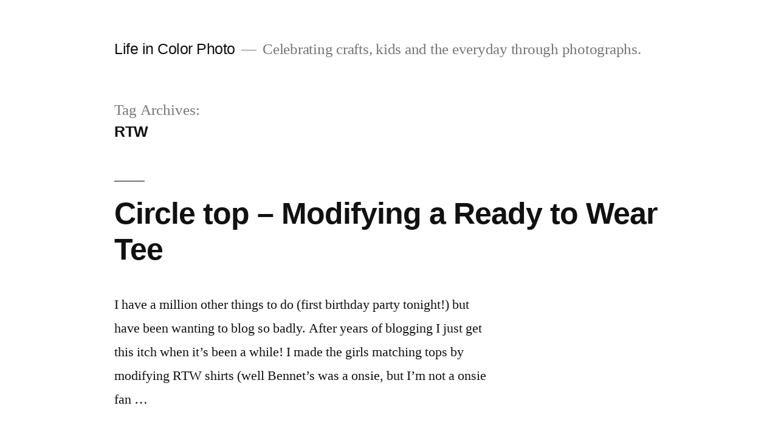

--- FILE ---
content_type: text/html; charset=UTF-8
request_url: https://www.lifeincolorphoto.com/tag/rtw
body_size: 7880
content:
<!doctype html>
<html lang="en-US">
<head>
	<meta charset="UTF-8" />
	<meta name="viewport" content="width=device-width, initial-scale=1.0" />
	<link rel="profile" href="https://gmpg.org/xfn/11" />
	<title>RTW &#8211; Life in Color Photo</title>
<meta name='robots' content='max-image-preview:large' />
<style id='wp-img-auto-sizes-contain-inline-css'>
img:is([sizes=auto i],[sizes^="auto," i]){contain-intrinsic-size:3000px 1500px}
/*# sourceURL=wp-img-auto-sizes-contain-inline-css */
</style>
<style id='wp-block-library-inline-css'>
:root{--wp-block-synced-color:#7a00df;--wp-block-synced-color--rgb:122,0,223;--wp-bound-block-color:var(--wp-block-synced-color);--wp-editor-canvas-background:#ddd;--wp-admin-theme-color:#007cba;--wp-admin-theme-color--rgb:0,124,186;--wp-admin-theme-color-darker-10:#006ba1;--wp-admin-theme-color-darker-10--rgb:0,107,160.5;--wp-admin-theme-color-darker-20:#005a87;--wp-admin-theme-color-darker-20--rgb:0,90,135;--wp-admin-border-width-focus:2px}@media (min-resolution:192dpi){:root{--wp-admin-border-width-focus:1.5px}}.wp-element-button{cursor:pointer}:root .has-very-light-gray-background-color{background-color:#eee}:root .has-very-dark-gray-background-color{background-color:#313131}:root .has-very-light-gray-color{color:#eee}:root .has-very-dark-gray-color{color:#313131}:root .has-vivid-green-cyan-to-vivid-cyan-blue-gradient-background{background:linear-gradient(135deg,#00d084,#0693e3)}:root .has-purple-crush-gradient-background{background:linear-gradient(135deg,#34e2e4,#4721fb 50%,#ab1dfe)}:root .has-hazy-dawn-gradient-background{background:linear-gradient(135deg,#faaca8,#dad0ec)}:root .has-subdued-olive-gradient-background{background:linear-gradient(135deg,#fafae1,#67a671)}:root .has-atomic-cream-gradient-background{background:linear-gradient(135deg,#fdd79a,#004a59)}:root .has-nightshade-gradient-background{background:linear-gradient(135deg,#330968,#31cdcf)}:root .has-midnight-gradient-background{background:linear-gradient(135deg,#020381,#2874fc)}:root{--wp--preset--font-size--normal:16px;--wp--preset--font-size--huge:42px}.has-regular-font-size{font-size:1em}.has-larger-font-size{font-size:2.625em}.has-normal-font-size{font-size:var(--wp--preset--font-size--normal)}.has-huge-font-size{font-size:var(--wp--preset--font-size--huge)}.has-text-align-center{text-align:center}.has-text-align-left{text-align:left}.has-text-align-right{text-align:right}.has-fit-text{white-space:nowrap!important}#end-resizable-editor-section{display:none}.aligncenter{clear:both}.items-justified-left{justify-content:flex-start}.items-justified-center{justify-content:center}.items-justified-right{justify-content:flex-end}.items-justified-space-between{justify-content:space-between}.screen-reader-text{border:0;clip-path:inset(50%);height:1px;margin:-1px;overflow:hidden;padding:0;position:absolute;width:1px;word-wrap:normal!important}.screen-reader-text:focus{background-color:#ddd;clip-path:none;color:#444;display:block;font-size:1em;height:auto;left:5px;line-height:normal;padding:15px 23px 14px;text-decoration:none;top:5px;width:auto;z-index:100000}html :where(.has-border-color){border-style:solid}html :where([style*=border-top-color]){border-top-style:solid}html :where([style*=border-right-color]){border-right-style:solid}html :where([style*=border-bottom-color]){border-bottom-style:solid}html :where([style*=border-left-color]){border-left-style:solid}html :where([style*=border-width]){border-style:solid}html :where([style*=border-top-width]){border-top-style:solid}html :where([style*=border-right-width]){border-right-style:solid}html :where([style*=border-bottom-width]){border-bottom-style:solid}html :where([style*=border-left-width]){border-left-style:solid}html :where(img[class*=wp-image-]){height:auto;max-width:100%}:where(figure){margin:0 0 1em}html :where(.is-position-sticky){--wp-admin--admin-bar--position-offset:var(--wp-admin--admin-bar--height,0px)}@media screen and (max-width:600px){html :where(.is-position-sticky){--wp-admin--admin-bar--position-offset:0px}}

/*# sourceURL=wp-block-library-inline-css */
</style><style id='global-styles-inline-css'>
:root{--wp--preset--aspect-ratio--square: 1;--wp--preset--aspect-ratio--4-3: 4/3;--wp--preset--aspect-ratio--3-4: 3/4;--wp--preset--aspect-ratio--3-2: 3/2;--wp--preset--aspect-ratio--2-3: 2/3;--wp--preset--aspect-ratio--16-9: 16/9;--wp--preset--aspect-ratio--9-16: 9/16;--wp--preset--color--black: #000000;--wp--preset--color--cyan-bluish-gray: #abb8c3;--wp--preset--color--white: #FFF;--wp--preset--color--pale-pink: #f78da7;--wp--preset--color--vivid-red: #cf2e2e;--wp--preset--color--luminous-vivid-orange: #ff6900;--wp--preset--color--luminous-vivid-amber: #fcb900;--wp--preset--color--light-green-cyan: #7bdcb5;--wp--preset--color--vivid-green-cyan: #00d084;--wp--preset--color--pale-cyan-blue: #8ed1fc;--wp--preset--color--vivid-cyan-blue: #0693e3;--wp--preset--color--vivid-purple: #9b51e0;--wp--preset--color--primary: #0073a8;--wp--preset--color--secondary: #005075;--wp--preset--color--dark-gray: #111;--wp--preset--color--light-gray: #767676;--wp--preset--gradient--vivid-cyan-blue-to-vivid-purple: linear-gradient(135deg,rgb(6,147,227) 0%,rgb(155,81,224) 100%);--wp--preset--gradient--light-green-cyan-to-vivid-green-cyan: linear-gradient(135deg,rgb(122,220,180) 0%,rgb(0,208,130) 100%);--wp--preset--gradient--luminous-vivid-amber-to-luminous-vivid-orange: linear-gradient(135deg,rgb(252,185,0) 0%,rgb(255,105,0) 100%);--wp--preset--gradient--luminous-vivid-orange-to-vivid-red: linear-gradient(135deg,rgb(255,105,0) 0%,rgb(207,46,46) 100%);--wp--preset--gradient--very-light-gray-to-cyan-bluish-gray: linear-gradient(135deg,rgb(238,238,238) 0%,rgb(169,184,195) 100%);--wp--preset--gradient--cool-to-warm-spectrum: linear-gradient(135deg,rgb(74,234,220) 0%,rgb(151,120,209) 20%,rgb(207,42,186) 40%,rgb(238,44,130) 60%,rgb(251,105,98) 80%,rgb(254,248,76) 100%);--wp--preset--gradient--blush-light-purple: linear-gradient(135deg,rgb(255,206,236) 0%,rgb(152,150,240) 100%);--wp--preset--gradient--blush-bordeaux: linear-gradient(135deg,rgb(254,205,165) 0%,rgb(254,45,45) 50%,rgb(107,0,62) 100%);--wp--preset--gradient--luminous-dusk: linear-gradient(135deg,rgb(255,203,112) 0%,rgb(199,81,192) 50%,rgb(65,88,208) 100%);--wp--preset--gradient--pale-ocean: linear-gradient(135deg,rgb(255,245,203) 0%,rgb(182,227,212) 50%,rgb(51,167,181) 100%);--wp--preset--gradient--electric-grass: linear-gradient(135deg,rgb(202,248,128) 0%,rgb(113,206,126) 100%);--wp--preset--gradient--midnight: linear-gradient(135deg,rgb(2,3,129) 0%,rgb(40,116,252) 100%);--wp--preset--font-size--small: 19.5px;--wp--preset--font-size--medium: 20px;--wp--preset--font-size--large: 36.5px;--wp--preset--font-size--x-large: 42px;--wp--preset--font-size--normal: 22px;--wp--preset--font-size--huge: 49.5px;--wp--preset--spacing--20: 0.44rem;--wp--preset--spacing--30: 0.67rem;--wp--preset--spacing--40: 1rem;--wp--preset--spacing--50: 1.5rem;--wp--preset--spacing--60: 2.25rem;--wp--preset--spacing--70: 3.38rem;--wp--preset--spacing--80: 5.06rem;--wp--preset--shadow--natural: 6px 6px 9px rgba(0, 0, 0, 0.2);--wp--preset--shadow--deep: 12px 12px 50px rgba(0, 0, 0, 0.4);--wp--preset--shadow--sharp: 6px 6px 0px rgba(0, 0, 0, 0.2);--wp--preset--shadow--outlined: 6px 6px 0px -3px rgb(255, 255, 255), 6px 6px rgb(0, 0, 0);--wp--preset--shadow--crisp: 6px 6px 0px rgb(0, 0, 0);}:where(.is-layout-flex){gap: 0.5em;}:where(.is-layout-grid){gap: 0.5em;}body .is-layout-flex{display: flex;}.is-layout-flex{flex-wrap: wrap;align-items: center;}.is-layout-flex > :is(*, div){margin: 0;}body .is-layout-grid{display: grid;}.is-layout-grid > :is(*, div){margin: 0;}:where(.wp-block-columns.is-layout-flex){gap: 2em;}:where(.wp-block-columns.is-layout-grid){gap: 2em;}:where(.wp-block-post-template.is-layout-flex){gap: 1.25em;}:where(.wp-block-post-template.is-layout-grid){gap: 1.25em;}.has-black-color{color: var(--wp--preset--color--black) !important;}.has-cyan-bluish-gray-color{color: var(--wp--preset--color--cyan-bluish-gray) !important;}.has-white-color{color: var(--wp--preset--color--white) !important;}.has-pale-pink-color{color: var(--wp--preset--color--pale-pink) !important;}.has-vivid-red-color{color: var(--wp--preset--color--vivid-red) !important;}.has-luminous-vivid-orange-color{color: var(--wp--preset--color--luminous-vivid-orange) !important;}.has-luminous-vivid-amber-color{color: var(--wp--preset--color--luminous-vivid-amber) !important;}.has-light-green-cyan-color{color: var(--wp--preset--color--light-green-cyan) !important;}.has-vivid-green-cyan-color{color: var(--wp--preset--color--vivid-green-cyan) !important;}.has-pale-cyan-blue-color{color: var(--wp--preset--color--pale-cyan-blue) !important;}.has-vivid-cyan-blue-color{color: var(--wp--preset--color--vivid-cyan-blue) !important;}.has-vivid-purple-color{color: var(--wp--preset--color--vivid-purple) !important;}.has-black-background-color{background-color: var(--wp--preset--color--black) !important;}.has-cyan-bluish-gray-background-color{background-color: var(--wp--preset--color--cyan-bluish-gray) !important;}.has-white-background-color{background-color: var(--wp--preset--color--white) !important;}.has-pale-pink-background-color{background-color: var(--wp--preset--color--pale-pink) !important;}.has-vivid-red-background-color{background-color: var(--wp--preset--color--vivid-red) !important;}.has-luminous-vivid-orange-background-color{background-color: var(--wp--preset--color--luminous-vivid-orange) !important;}.has-luminous-vivid-amber-background-color{background-color: var(--wp--preset--color--luminous-vivid-amber) !important;}.has-light-green-cyan-background-color{background-color: var(--wp--preset--color--light-green-cyan) !important;}.has-vivid-green-cyan-background-color{background-color: var(--wp--preset--color--vivid-green-cyan) !important;}.has-pale-cyan-blue-background-color{background-color: var(--wp--preset--color--pale-cyan-blue) !important;}.has-vivid-cyan-blue-background-color{background-color: var(--wp--preset--color--vivid-cyan-blue) !important;}.has-vivid-purple-background-color{background-color: var(--wp--preset--color--vivid-purple) !important;}.has-black-border-color{border-color: var(--wp--preset--color--black) !important;}.has-cyan-bluish-gray-border-color{border-color: var(--wp--preset--color--cyan-bluish-gray) !important;}.has-white-border-color{border-color: var(--wp--preset--color--white) !important;}.has-pale-pink-border-color{border-color: var(--wp--preset--color--pale-pink) !important;}.has-vivid-red-border-color{border-color: var(--wp--preset--color--vivid-red) !important;}.has-luminous-vivid-orange-border-color{border-color: var(--wp--preset--color--luminous-vivid-orange) !important;}.has-luminous-vivid-amber-border-color{border-color: var(--wp--preset--color--luminous-vivid-amber) !important;}.has-light-green-cyan-border-color{border-color: var(--wp--preset--color--light-green-cyan) !important;}.has-vivid-green-cyan-border-color{border-color: var(--wp--preset--color--vivid-green-cyan) !important;}.has-pale-cyan-blue-border-color{border-color: var(--wp--preset--color--pale-cyan-blue) !important;}.has-vivid-cyan-blue-border-color{border-color: var(--wp--preset--color--vivid-cyan-blue) !important;}.has-vivid-purple-border-color{border-color: var(--wp--preset--color--vivid-purple) !important;}.has-vivid-cyan-blue-to-vivid-purple-gradient-background{background: var(--wp--preset--gradient--vivid-cyan-blue-to-vivid-purple) !important;}.has-light-green-cyan-to-vivid-green-cyan-gradient-background{background: var(--wp--preset--gradient--light-green-cyan-to-vivid-green-cyan) !important;}.has-luminous-vivid-amber-to-luminous-vivid-orange-gradient-background{background: var(--wp--preset--gradient--luminous-vivid-amber-to-luminous-vivid-orange) !important;}.has-luminous-vivid-orange-to-vivid-red-gradient-background{background: var(--wp--preset--gradient--luminous-vivid-orange-to-vivid-red) !important;}.has-very-light-gray-to-cyan-bluish-gray-gradient-background{background: var(--wp--preset--gradient--very-light-gray-to-cyan-bluish-gray) !important;}.has-cool-to-warm-spectrum-gradient-background{background: var(--wp--preset--gradient--cool-to-warm-spectrum) !important;}.has-blush-light-purple-gradient-background{background: var(--wp--preset--gradient--blush-light-purple) !important;}.has-blush-bordeaux-gradient-background{background: var(--wp--preset--gradient--blush-bordeaux) !important;}.has-luminous-dusk-gradient-background{background: var(--wp--preset--gradient--luminous-dusk) !important;}.has-pale-ocean-gradient-background{background: var(--wp--preset--gradient--pale-ocean) !important;}.has-electric-grass-gradient-background{background: var(--wp--preset--gradient--electric-grass) !important;}.has-midnight-gradient-background{background: var(--wp--preset--gradient--midnight) !important;}.has-small-font-size{font-size: var(--wp--preset--font-size--small) !important;}.has-medium-font-size{font-size: var(--wp--preset--font-size--medium) !important;}.has-large-font-size{font-size: var(--wp--preset--font-size--large) !important;}.has-x-large-font-size{font-size: var(--wp--preset--font-size--x-large) !important;}
/*# sourceURL=global-styles-inline-css */
</style>

<style id='classic-theme-styles-inline-css'>
/*! This file is auto-generated */
.wp-block-button__link{color:#fff;background-color:#32373c;border-radius:9999px;box-shadow:none;text-decoration:none;padding:calc(.667em + 2px) calc(1.333em + 2px);font-size:1.125em}.wp-block-file__button{background:#32373c;color:#fff;text-decoration:none}
/*# sourceURL=/wp-includes/css/classic-themes.min.css */
</style>
<link rel='stylesheet' id='twentynineteen-style-css' href='https://www.lifeincolorphoto.com/wp-content/themes/twentynineteen/style.css?ver=3.1' media='all' />
<link rel='stylesheet' id='twentynineteen-print-style-css' href='https://www.lifeincolorphoto.com/wp-content/themes/twentynineteen/print.css?ver=3.1' media='print' />
<link rel="https://api.w.org/" href="https://www.lifeincolorphoto.com/wp-json/" /><link rel="alternate" title="JSON" type="application/json" href="https://www.lifeincolorphoto.com/wp-json/wp/v2/tags/1266" /><meta name="generator" content="WordPress 6.9" />
<style>.recentcomments a{display:inline !important;padding:0 !important;margin:0 !important;}</style></head>

<body class="archive tag tag-rtw tag-1266 wp-embed-responsive wp-theme-twentynineteen hfeed image-filters-enabled">
<div id="page" class="site">
	<a class="skip-link screen-reader-text" href="#content">
		Skip to content	</a>

		<header id="masthead" class="site-header">

			<div class="site-branding-container">
				<div class="site-branding">

									<p class="site-title"><a href="https://www.lifeincolorphoto.com/" rel="home" >Life in Color Photo</a></p>
			
				<p class="site-description">
				Celebrating crafts, kids and the everyday through photographs.			</p>
			</div><!-- .site-branding -->
			</div><!-- .site-branding-container -->

					</header><!-- #masthead -->

	<div id="content" class="site-content">

	<div id="primary" class="content-area">
		<main id="main" class="site-main">

		
			<header class="page-header">
				<h1 class="page-title">Tag Archives: <span class="page-description">RTW</span></h1>			</header><!-- .page-header -->

			
<article id="post-5117" class="post-5117 post type-post status-publish format-standard hentry category-kids-clothes category-sewing tag-embellishing tag-fabric-scraps tag-ready-to-wear tag-rtw tag-scraps entry">
	<header class="entry-header">
		<h2 class="entry-title"><a href="https://www.lifeincolorphoto.com/2013/07/circle-top-modifying-a-ready-to-wear-tee.html" rel="bookmark">Circle top &#8211; Modifying a Ready to Wear Tee</a></h2>	</header><!-- .entry-header -->

	
	<div class="entry-content">
		<p>I have a million other things to do (first birthday party tonight!) but have been wanting to blog so badly. After years of blogging I just get this itch when it&#8217;s been a while! I made the girls matching tops by modifying RTW shirts (well Bennet&#8217;s was a onsie, but I&#8217;m not a onsie fan &hellip; </p>
<p class="link-more"><a href="https://www.lifeincolorphoto.com/2013/07/circle-top-modifying-a-ready-to-wear-tee.html" class="more-link">Continue reading<span class="screen-reader-text"> &#8220;Circle top &#8211; Modifying a Ready to Wear Tee&#8221;</span></a></p>
	</div><!-- .entry-content -->

	<footer class="entry-footer">
		<span class="byline"><svg class="svg-icon" width="16" height="16" aria-hidden="true" role="img" focusable="false" viewBox="0 0 24 24" version="1.1" xmlns="http://www.w3.org/2000/svg" xmlns:xlink="http://www.w3.org/1999/xlink"><path d="M12 12c2.21 0 4-1.79 4-4s-1.79-4-4-4-4 1.79-4 4 1.79 4 4 4zm0 2c-2.67 0-8 1.34-8 4v2h16v-2c0-2.66-5.33-4-8-4z"></path><path d="M0 0h24v24H0z" fill="none"></path></svg><span class="screen-reader-text">Posted by</span><span class="author vcard"><a class="url fn n" href="https://www.lifeincolorphoto.com/author/amber">Amber</a></span></span><span class="posted-on"><svg class="svg-icon" width="16" height="16" aria-hidden="true" role="img" focusable="false" xmlns="http://www.w3.org/2000/svg" viewBox="0 0 24 24"><defs><path id="a" d="M0 0h24v24H0V0z"></path></defs><clipPath id="b"><use xlink:href="#a" overflow="visible"></use></clipPath><path clip-path="url(#b)" d="M12 2C6.5 2 2 6.5 2 12s4.5 10 10 10 10-4.5 10-10S17.5 2 12 2zm4.2 14.2L11 13V7h1.5v5.2l4.5 2.7-.8 1.3z"></path></svg><a href="https://www.lifeincolorphoto.com/2013/07/circle-top-modifying-a-ready-to-wear-tee.html" rel="bookmark"><time class="entry-date published updated" datetime="2013-07-22T11:45:58-07:00">July 22, 2013</time></a></span><span class="cat-links"><svg class="svg-icon" width="16" height="16" aria-hidden="true" role="img" focusable="false" xmlns="http://www.w3.org/2000/svg" viewBox="0 0 24 24"><path d="M10 4H4c-1.1 0-1.99.9-1.99 2L2 18c0 1.1.9 2 2 2h16c1.1 0 2-.9 2-2V8c0-1.1-.9-2-2-2h-8l-2-2z"></path><path d="M0 0h24v24H0z" fill="none"></path></svg><span class="screen-reader-text">Posted in</span><a href="https://www.lifeincolorphoto.com/sewing/kids-clothes" rel="category tag">kids clothes</a>, <a href="https://www.lifeincolorphoto.com/sewing" rel="category tag">Sewing</a></span><span class="tags-links"><svg class="svg-icon" width="16" height="16" aria-hidden="true" role="img" focusable="false" xmlns="http://www.w3.org/2000/svg" viewBox="0 0 24 24"><path d="M21.41 11.58l-9-9C12.05 2.22 11.55 2 11 2H4c-1.1 0-2 .9-2 2v7c0 .55.22 1.05.59 1.42l9 9c.36.36.86.58 1.41.58.55 0 1.05-.22 1.41-.59l7-7c.37-.36.59-.86.59-1.41 0-.55-.23-1.06-.59-1.42zM5.5 7C4.67 7 4 6.33 4 5.5S4.67 4 5.5 4 7 4.67 7 5.5 6.33 7 5.5 7z"></path><path d="M0 0h24v24H0z" fill="none"></path></svg><span class="screen-reader-text">Tags: </span><a href="https://www.lifeincolorphoto.com/tag/embellishing" rel="tag">embellishing</a>, <a href="https://www.lifeincolorphoto.com/tag/fabric-scraps" rel="tag">fabric scraps</a>, <a href="https://www.lifeincolorphoto.com/tag/ready-to-wear" rel="tag">Ready to Wear</a>, <a href="https://www.lifeincolorphoto.com/tag/rtw" rel="tag">RTW</a>, <a href="https://www.lifeincolorphoto.com/tag/scraps" rel="tag">scraps</a></span><span class="comments-link"><svg class="svg-icon" width="16" height="16" aria-hidden="true" role="img" focusable="false" viewBox="0 0 24 24" version="1.1" xmlns="http://www.w3.org/2000/svg" xmlns:xlink="http://www.w3.org/1999/xlink"><path d="M21.99 4c0-1.1-.89-2-1.99-2H4c-1.1 0-2 .9-2 2v12c0 1.1.9 2 2 2h14l4 4-.01-18z"></path><path d="M0 0h24v24H0z" fill="none"></path></svg><a href="https://www.lifeincolorphoto.com/2013/07/circle-top-modifying-a-ready-to-wear-tee.html#comments">5 Comments<span class="screen-reader-text"> on Circle top &#8211; Modifying a Ready to Wear Tee</span></a></span>	</footer><!-- .entry-footer -->
</article><!-- #post-5117 -->
		</main><!-- #main -->
	</div><!-- #primary -->


	</div><!-- #content -->

	<footer id="colophon" class="site-footer">
		
	<aside class="widget-area" aria-label="Footer">
							<div class="widget-column footer-widget-1">
					<section id="search-2" class="widget widget_search"><form role="search" method="get" class="search-form" action="https://www.lifeincolorphoto.com/">
				<label>
					<span class="screen-reader-text">Search for:</span>
					<input type="search" class="search-field" placeholder="Search &hellip;" value="" name="s" />
				</label>
				<input type="submit" class="search-submit" value="Search" />
			</form></section>
		<section id="recent-posts-2" class="widget widget_recent_entries">
		<h2 class="widget-title">Recent Posts</h2><nav aria-label="Recent Posts">
		<ul>
											<li>
					<a href="https://www.lifeincolorphoto.com/2019/10/random-quilting-from-2018.html">Random Quilting from 2018</a>
									</li>
											<li>
					<a href="https://www.lifeincolorphoto.com/2019/10/mind-the-gap-quilt-finally-finished.html">Mind the Gap quilt finally finished</a>
									</li>
											<li>
					<a href="https://www.lifeincolorphoto.com/2018/07/raspberry-kiss-quilt.html">Raspberry Kiss Quilt</a>
									</li>
											<li>
					<a href="https://www.lifeincolorphoto.com/2018/07/scrap-happy-quilt.html">Scrap Happy Quilt</a>
									</li>
											<li>
					<a href="https://www.lifeincolorphoto.com/2018/07/polaroid-quilt.html">Polaroid Quilt</a>
									</li>
					</ul>

		</nav></section><section id="recent-comments-2" class="widget widget_recent_comments"><h2 class="widget-title">Recent Comments</h2><nav aria-label="Recent Comments"><ul id="recentcomments"><li class="recentcomments"><span class="comment-author-link"><a href="https://royalriddle.com/" class="url" rel="ugc external nofollow">Yahir Salinas</a></span> on <a href="https://www.lifeincolorphoto.com/2019/10/random-quilting-from-2018.html#comment-508889">Random Quilting from 2018</a></li><li class="recentcomments"><span class="comment-author-link"><a href="https://sipesy.com/" class="url" rel="ugc external nofollow">izmir evde masöz</a></span> on <a href="https://www.lifeincolorphoto.com/2019/10/random-quilting-from-2018.html#comment-499274">Random Quilting from 2018</a></li><li class="recentcomments"><span class="comment-author-link">Tanisha Bhandari</span> on <a href="https://www.lifeincolorphoto.com/2006/03/im_all_wound_up.html#comment-489811">I&#8217;m all wound up</a></li><li class="recentcomments"><span class="comment-author-link">Tanisha Bhandari</span> on <a href="https://www.lifeincolorphoto.com/2006/03/im_all_wound_up.html#comment-489810">I&#8217;m all wound up</a></li><li class="recentcomments"><span class="comment-author-link">user-745463</span> on <a href="https://www.lifeincolorphoto.com/2012/01/project-life-to-go.html#comment-469718">Project Life &#8211; to go.</a></li></ul></nav></section><section id="archives-2" class="widget widget_archive"><h2 class="widget-title">Archives</h2><nav aria-label="Archives">
			<ul>
					<li><a href='https://www.lifeincolorphoto.com/2019/10'>October 2019</a></li>
	<li><a href='https://www.lifeincolorphoto.com/2018/07'>July 2018</a></li>
	<li><a href='https://www.lifeincolorphoto.com/2018/01'>January 2018</a></li>
	<li><a href='https://www.lifeincolorphoto.com/2017/07'>July 2017</a></li>
	<li><a href='https://www.lifeincolorphoto.com/2017/06'>June 2017</a></li>
	<li><a href='https://www.lifeincolorphoto.com/2017/05'>May 2017</a></li>
	<li><a href='https://www.lifeincolorphoto.com/2016/10'>October 2016</a></li>
	<li><a href='https://www.lifeincolorphoto.com/2016/04'>April 2016</a></li>
	<li><a href='https://www.lifeincolorphoto.com/2016/03'>March 2016</a></li>
	<li><a href='https://www.lifeincolorphoto.com/2016/02'>February 2016</a></li>
	<li><a href='https://www.lifeincolorphoto.com/2015/11'>November 2015</a></li>
	<li><a href='https://www.lifeincolorphoto.com/2015/04'>April 2015</a></li>
	<li><a href='https://www.lifeincolorphoto.com/2015/01'>January 2015</a></li>
	<li><a href='https://www.lifeincolorphoto.com/2014/11'>November 2014</a></li>
	<li><a href='https://www.lifeincolorphoto.com/2014/10'>October 2014</a></li>
	<li><a href='https://www.lifeincolorphoto.com/2014/09'>September 2014</a></li>
	<li><a href='https://www.lifeincolorphoto.com/2014/08'>August 2014</a></li>
	<li><a href='https://www.lifeincolorphoto.com/2014/07'>July 2014</a></li>
	<li><a href='https://www.lifeincolorphoto.com/2014/06'>June 2014</a></li>
	<li><a href='https://www.lifeincolorphoto.com/2014/05'>May 2014</a></li>
	<li><a href='https://www.lifeincolorphoto.com/2014/04'>April 2014</a></li>
	<li><a href='https://www.lifeincolorphoto.com/2014/03'>March 2014</a></li>
	<li><a href='https://www.lifeincolorphoto.com/2014/02'>February 2014</a></li>
	<li><a href='https://www.lifeincolorphoto.com/2014/01'>January 2014</a></li>
	<li><a href='https://www.lifeincolorphoto.com/2013/12'>December 2013</a></li>
	<li><a href='https://www.lifeincolorphoto.com/2013/11'>November 2013</a></li>
	<li><a href='https://www.lifeincolorphoto.com/2013/10'>October 2013</a></li>
	<li><a href='https://www.lifeincolorphoto.com/2013/09'>September 2013</a></li>
	<li><a href='https://www.lifeincolorphoto.com/2013/08'>August 2013</a></li>
	<li><a href='https://www.lifeincolorphoto.com/2013/07'>July 2013</a></li>
	<li><a href='https://www.lifeincolorphoto.com/2013/06'>June 2013</a></li>
	<li><a href='https://www.lifeincolorphoto.com/2013/05'>May 2013</a></li>
	<li><a href='https://www.lifeincolorphoto.com/2013/04'>April 2013</a></li>
	<li><a href='https://www.lifeincolorphoto.com/2013/03'>March 2013</a></li>
	<li><a href='https://www.lifeincolorphoto.com/2013/02'>February 2013</a></li>
	<li><a href='https://www.lifeincolorphoto.com/2013/01'>January 2013</a></li>
	<li><a href='https://www.lifeincolorphoto.com/2012/12'>December 2012</a></li>
	<li><a href='https://www.lifeincolorphoto.com/2012/11'>November 2012</a></li>
	<li><a href='https://www.lifeincolorphoto.com/2012/10'>October 2012</a></li>
	<li><a href='https://www.lifeincolorphoto.com/2012/09'>September 2012</a></li>
	<li><a href='https://www.lifeincolorphoto.com/2012/08'>August 2012</a></li>
	<li><a href='https://www.lifeincolorphoto.com/2012/07'>July 2012</a></li>
	<li><a href='https://www.lifeincolorphoto.com/2012/06'>June 2012</a></li>
	<li><a href='https://www.lifeincolorphoto.com/2012/05'>May 2012</a></li>
	<li><a href='https://www.lifeincolorphoto.com/2012/04'>April 2012</a></li>
	<li><a href='https://www.lifeincolorphoto.com/2012/03'>March 2012</a></li>
	<li><a href='https://www.lifeincolorphoto.com/2012/02'>February 2012</a></li>
	<li><a href='https://www.lifeincolorphoto.com/2012/01'>January 2012</a></li>
	<li><a href='https://www.lifeincolorphoto.com/2011/12'>December 2011</a></li>
	<li><a href='https://www.lifeincolorphoto.com/2011/11'>November 2011</a></li>
	<li><a href='https://www.lifeincolorphoto.com/2011/10'>October 2011</a></li>
	<li><a href='https://www.lifeincolorphoto.com/2011/09'>September 2011</a></li>
	<li><a href='https://www.lifeincolorphoto.com/2011/08'>August 2011</a></li>
	<li><a href='https://www.lifeincolorphoto.com/2011/07'>July 2011</a></li>
	<li><a href='https://www.lifeincolorphoto.com/2011/06'>June 2011</a></li>
	<li><a href='https://www.lifeincolorphoto.com/2011/05'>May 2011</a></li>
	<li><a href='https://www.lifeincolorphoto.com/2011/04'>April 2011</a></li>
	<li><a href='https://www.lifeincolorphoto.com/2011/03'>March 2011</a></li>
	<li><a href='https://www.lifeincolorphoto.com/2011/02'>February 2011</a></li>
	<li><a href='https://www.lifeincolorphoto.com/2011/01'>January 2011</a></li>
	<li><a href='https://www.lifeincolorphoto.com/2010/12'>December 2010</a></li>
	<li><a href='https://www.lifeincolorphoto.com/2010/11'>November 2010</a></li>
	<li><a href='https://www.lifeincolorphoto.com/2010/10'>October 2010</a></li>
	<li><a href='https://www.lifeincolorphoto.com/2010/09'>September 2010</a></li>
	<li><a href='https://www.lifeincolorphoto.com/2010/08'>August 2010</a></li>
	<li><a href='https://www.lifeincolorphoto.com/2010/07'>July 2010</a></li>
	<li><a href='https://www.lifeincolorphoto.com/2010/06'>June 2010</a></li>
	<li><a href='https://www.lifeincolorphoto.com/2010/05'>May 2010</a></li>
	<li><a href='https://www.lifeincolorphoto.com/2010/04'>April 2010</a></li>
	<li><a href='https://www.lifeincolorphoto.com/2010/03'>March 2010</a></li>
	<li><a href='https://www.lifeincolorphoto.com/2010/02'>February 2010</a></li>
	<li><a href='https://www.lifeincolorphoto.com/2010/01'>January 2010</a></li>
	<li><a href='https://www.lifeincolorphoto.com/2009/12'>December 2009</a></li>
	<li><a href='https://www.lifeincolorphoto.com/2009/11'>November 2009</a></li>
	<li><a href='https://www.lifeincolorphoto.com/2009/10'>October 2009</a></li>
	<li><a href='https://www.lifeincolorphoto.com/2009/09'>September 2009</a></li>
	<li><a href='https://www.lifeincolorphoto.com/2009/08'>August 2009</a></li>
	<li><a href='https://www.lifeincolorphoto.com/2009/07'>July 2009</a></li>
	<li><a href='https://www.lifeincolorphoto.com/2009/06'>June 2009</a></li>
	<li><a href='https://www.lifeincolorphoto.com/2009/05'>May 2009</a></li>
	<li><a href='https://www.lifeincolorphoto.com/2009/04'>April 2009</a></li>
	<li><a href='https://www.lifeincolorphoto.com/2009/03'>March 2009</a></li>
	<li><a href='https://www.lifeincolorphoto.com/2009/02'>February 2009</a></li>
	<li><a href='https://www.lifeincolorphoto.com/2009/01'>January 2009</a></li>
	<li><a href='https://www.lifeincolorphoto.com/2008/12'>December 2008</a></li>
	<li><a href='https://www.lifeincolorphoto.com/2008/11'>November 2008</a></li>
	<li><a href='https://www.lifeincolorphoto.com/2008/10'>October 2008</a></li>
	<li><a href='https://www.lifeincolorphoto.com/2008/09'>September 2008</a></li>
	<li><a href='https://www.lifeincolorphoto.com/2008/08'>August 2008</a></li>
	<li><a href='https://www.lifeincolorphoto.com/2008/07'>July 2008</a></li>
	<li><a href='https://www.lifeincolorphoto.com/2008/06'>June 2008</a></li>
	<li><a href='https://www.lifeincolorphoto.com/2008/05'>May 2008</a></li>
	<li><a href='https://www.lifeincolorphoto.com/2008/04'>April 2008</a></li>
	<li><a href='https://www.lifeincolorphoto.com/2008/03'>March 2008</a></li>
	<li><a href='https://www.lifeincolorphoto.com/2008/02'>February 2008</a></li>
	<li><a href='https://www.lifeincolorphoto.com/2008/01'>January 2008</a></li>
	<li><a href='https://www.lifeincolorphoto.com/2007/12'>December 2007</a></li>
	<li><a href='https://www.lifeincolorphoto.com/2007/11'>November 2007</a></li>
	<li><a href='https://www.lifeincolorphoto.com/2007/10'>October 2007</a></li>
	<li><a href='https://www.lifeincolorphoto.com/2007/09'>September 2007</a></li>
	<li><a href='https://www.lifeincolorphoto.com/2007/08'>August 2007</a></li>
	<li><a href='https://www.lifeincolorphoto.com/2007/07'>July 2007</a></li>
	<li><a href='https://www.lifeincolorphoto.com/2007/06'>June 2007</a></li>
	<li><a href='https://www.lifeincolorphoto.com/2007/05'>May 2007</a></li>
	<li><a href='https://www.lifeincolorphoto.com/2007/04'>April 2007</a></li>
	<li><a href='https://www.lifeincolorphoto.com/2007/03'>March 2007</a></li>
	<li><a href='https://www.lifeincolorphoto.com/2007/02'>February 2007</a></li>
	<li><a href='https://www.lifeincolorphoto.com/2007/01'>January 2007</a></li>
	<li><a href='https://www.lifeincolorphoto.com/2006/12'>December 2006</a></li>
	<li><a href='https://www.lifeincolorphoto.com/2006/11'>November 2006</a></li>
	<li><a href='https://www.lifeincolorphoto.com/2006/10'>October 2006</a></li>
	<li><a href='https://www.lifeincolorphoto.com/2006/09'>September 2006</a></li>
	<li><a href='https://www.lifeincolorphoto.com/2006/08'>August 2006</a></li>
	<li><a href='https://www.lifeincolorphoto.com/2006/07'>July 2006</a></li>
	<li><a href='https://www.lifeincolorphoto.com/2006/06'>June 2006</a></li>
	<li><a href='https://www.lifeincolorphoto.com/2006/05'>May 2006</a></li>
	<li><a href='https://www.lifeincolorphoto.com/2006/04'>April 2006</a></li>
	<li><a href='https://www.lifeincolorphoto.com/2006/03'>March 2006</a></li>
	<li><a href='https://www.lifeincolorphoto.com/2006/02'>February 2006</a></li>
	<li><a href='https://www.lifeincolorphoto.com/2006/01'>January 2006</a></li>
	<li><a href='https://www.lifeincolorphoto.com/2005/12'>December 2005</a></li>
	<li><a href='https://www.lifeincolorphoto.com/2005/11'>November 2005</a></li>
	<li><a href='https://www.lifeincolorphoto.com/2005/10'>October 2005</a></li>
	<li><a href='https://www.lifeincolorphoto.com/2005/09'>September 2005</a></li>
	<li><a href='https://www.lifeincolorphoto.com/2005/08'>August 2005</a></li>
	<li><a href='https://www.lifeincolorphoto.com/2005/07'>July 2005</a></li>
	<li><a href='https://www.lifeincolorphoto.com/2005/06'>June 2005</a></li>
	<li><a href='https://www.lifeincolorphoto.com/2005/05'>May 2005</a></li>
	<li><a href='https://www.lifeincolorphoto.com/2005/04'>April 2005</a></li>
	<li><a href='https://www.lifeincolorphoto.com/2005/03'>March 2005</a></li>
			</ul>

			</nav></section><section id="categories-2" class="widget widget_categories"><h2 class="widget-title">Categories</h2><nav aria-label="Categories">
			<ul>
					<li class="cat-item cat-item-710"><a href="https://www.lifeincolorphoto.com/art">Art</a>
</li>
	<li class="cat-item cat-item-740"><a href="https://www.lifeincolorphoto.com/travel/avion">Avion</a>
</li>
	<li class="cat-item cat-item-741"><a href="https://www.lifeincolorphoto.com/family-life/baby-in-the-belly">Baby in the Belly</a>
</li>
	<li class="cat-item cat-item-711"><a href="https://www.lifeincolorphoto.com/beading-2">Beading</a>
</li>
	<li class="cat-item cat-item-742"><a href="https://www.lifeincolorphoto.com/family-life/bennet-marie">Bennet Marie</a>
</li>
	<li class="cat-item cat-item-712"><a href="https://www.lifeincolorphoto.com/celebrating">Celebrating</a>
</li>
	<li class="cat-item cat-item-743"><a href="https://www.lifeincolorphoto.com/very-domestic/cooking">Cooking</a>
</li>
	<li class="cat-item cat-item-713"><a href="https://www.lifeincolorphoto.com/crafting-for-kids">Crafting for Kids</a>
</li>
	<li class="cat-item cat-item-714"><a href="https://www.lifeincolorphoto.com/crafting-with-kids">Crafting with Kids</a>
</li>
	<li class="cat-item cat-item-744"><a href="https://www.lifeincolorphoto.com/scrapbooking/die-cutting">die-cutting</a>
</li>
	<li class="cat-item cat-item-745"><a href="https://www.lifeincolorphoto.com/photography/displaying-photographs">Displaying Photographs</a>
</li>
	<li class="cat-item cat-item-715"><a href="https://www.lifeincolorphoto.com/everythingelse">Everything Else</a>
</li>
	<li class="cat-item cat-item-716"><a href="https://www.lifeincolorphoto.com/family-life">Family Life</a>
</li>
	<li class="cat-item cat-item-746"><a href="https://www.lifeincolorphoto.com/learning-2/forest-school">Forest School</a>
</li>
	<li class="cat-item cat-item-717"><a href="https://www.lifeincolorphoto.com/free-association-wednesday">Free Association Wednesday</a>
</li>
	<li class="cat-item cat-item-718"><a href="https://www.lifeincolorphoto.com/family-life/grandpa-garrison">Grandpa Garrison</a>
</li>
	<li class="cat-item cat-item-719"><a href="https://www.lifeincolorphoto.com/im-getting-married">I&#039;m getting married!</a>
</li>
	<li class="cat-item cat-item-747"><a href="https://www.lifeincolorphoto.com/sewing/kids-clothes">kids clothes</a>
</li>
	<li class="cat-item cat-item-748"><a href="https://www.lifeincolorphoto.com/my-cottage/kitchen">Kitchen</a>
</li>
	<li class="cat-item cat-item-720"><a href="https://www.lifeincolorphoto.com/knitting">Knitting</a>
</li>
	<li class="cat-item cat-item-722"><a href="https://www.lifeincolorphoto.com/learning-2">Learning</a>
</li>
	<li class="cat-item cat-item-749"><a href="https://www.lifeincolorphoto.com/photography/life-in-color-studio-photography">Life in Color Studio</a>
</li>
	<li class="cat-item cat-item-750"><a href="https://www.lifeincolorphoto.com/scrapbooking/mini-books">mini books</a>
</li>
	<li class="cat-item cat-item-723"><a href="https://www.lifeincolorphoto.com/my-cottage">My Cottage</a>
</li>
	<li class="cat-item cat-item-724"><a href="https://www.lifeincolorphoto.com/my-garden">My Garden</a>
</li>
	<li class="cat-item cat-item-725"><a href="https://www.lifeincolorphoto.com/new-to-me-thrifting-adventures">New to Me &#8211; Thrifting Adventures</a>
</li>
	<li class="cat-item cat-item-751"><a href="https://www.lifeincolorphoto.com/travel/oregon">Oregon</a>
</li>
	<li class="cat-item cat-item-726"><a href="https://www.lifeincolorphoto.com/learning-2/pre-school">pre-school</a>
</li>
	<li class="cat-item cat-item-752"><a href="https://www.lifeincolorphoto.com/scrapbooking/project-life-scrapbooking">Project Life</a>
</li>
	<li class="cat-item cat-item-753"><a href="https://www.lifeincolorphoto.com/sewing/quilting">quilting</a>
</li>
	<li class="cat-item cat-item-754"><a href="https://www.lifeincolorphoto.com/photography/salem-oregon-birth-photographer">Salem, Oregon Birth Photographer</a>
</li>
	<li class="cat-item cat-item-755"><a href="https://www.lifeincolorphoto.com/photography/salem-oregon-children-photographer">Salem, Oregon Children Photographer</a>
</li>
	<li class="cat-item cat-item-756"><a href="https://www.lifeincolorphoto.com/photography/salem-oregon-family-photographer">Salem, Oregon Family Photographer</a>
</li>
	<li class="cat-item cat-item-757"><a href="https://www.lifeincolorphoto.com/photography/salem-oregon-maternity-photographer">Salem, Oregon Maternity Photographer</a>
</li>
	<li class="cat-item cat-item-758"><a href="https://www.lifeincolorphoto.com/photography/salem-oregon-newborn-photography">Salem, Oregon Newborn Photography</a>
</li>
	<li class="cat-item cat-item-727"><a href="https://www.lifeincolorphoto.com/photography">Salem, Oregon Photographer</a>
</li>
	<li class="cat-item cat-item-728"><a href="https://www.lifeincolorphoto.com/scrapbooking">Scrapbooking</a>
</li>
	<li class="cat-item cat-item-729"><a href="https://www.lifeincolorphoto.com/sewing">Sewing</a>
</li>
	<li class="cat-item cat-item-730"><a href="https://www.lifeincolorphoto.com/spinning">Spinning</a>
</li>
	<li class="cat-item cat-item-731"><a href="https://www.lifeincolorphoto.com/my-cottage/the-basement">the basement</a>
</li>
	<li class="cat-item cat-item-732"><a href="https://www.lifeincolorphoto.com/ribbon-monkey-madness">The Ribbon Jar</a>
</li>
	<li class="cat-item cat-item-733"><a href="https://www.lifeincolorphoto.com/family-life/this-moment">This Moment</a>
</li>
	<li class="cat-item cat-item-734"><a href="https://www.lifeincolorphoto.com/art/toddler-art">Toddler Art</a>
</li>
	<li class="cat-item cat-item-735"><a href="https://www.lifeincolorphoto.com/travel">Travel</a>
</li>
	<li class="cat-item cat-item-736"><a href="https://www.lifeincolorphoto.com/travel/traveling-with-kids">Traveling with Kids</a>
</li>
	<li class="cat-item cat-item-737"><a href="https://www.lifeincolorphoto.com/family-life/tuesday-lee">Tuesday Lee</a>
</li>
	<li class="cat-item cat-item-738"><a href="https://www.lifeincolorphoto.com/very-domestic">Very Domestic</a>
</li>
	<li class="cat-item cat-item-739"><a href="https://www.lifeincolorphoto.com/scrapbooking/week-in-the-life">Week in the Life</a>
</li>
			</ul>

			</nav></section><section id="meta-2" class="widget widget_meta"><h2 class="widget-title">Meta</h2><nav aria-label="Meta">
		<ul>
						<li><a href="https://www.lifeincolorphoto.com/wp-login.php">Log in</a></li>
			<li><a href="https://www.lifeincolorphoto.com/feed">Entries feed</a></li>
			<li><a href="https://www.lifeincolorphoto.com/comments/feed">Comments feed</a></li>

			<li><a href="https://wordpress.org/">WordPress.org</a></li>
		</ul>

		</nav></section>					</div>
					</aside><!-- .widget-area -->

			<div class="site-info">
										<a class="site-name" href="https://www.lifeincolorphoto.com/" rel="home">Life in Color Photo</a>,
						<a href="https://wordpress.org/" class="imprint">
				Proudly powered by WordPress.			</a>
			<a class="privacy-policy-link" href="https://www.lifeincolorphoto.com/policies" rel="privacy-policy">Policies</a><span role="separator" aria-hidden="true"></span>					</div><!-- .site-info -->
	</footer><!-- #colophon -->

</div><!-- #page -->

<script type="speculationrules">
{"prefetch":[{"source":"document","where":{"and":[{"href_matches":"/*"},{"not":{"href_matches":["/wp-*.php","/wp-admin/*","/wp-content/uploads/*","/wp-content/*","/wp-content/plugins/*","/wp-content/themes/twentynineteen/*","/*\\?(.+)"]}},{"not":{"selector_matches":"a[rel~=\"nofollow\"]"}},{"not":{"selector_matches":".no-prefetch, .no-prefetch a"}}]},"eagerness":"conservative"}]}
</script>

<script defer src="https://static.cloudflareinsights.com/beacon.min.js/vcd15cbe7772f49c399c6a5babf22c1241717689176015" integrity="sha512-ZpsOmlRQV6y907TI0dKBHq9Md29nnaEIPlkf84rnaERnq6zvWvPUqr2ft8M1aS28oN72PdrCzSjY4U6VaAw1EQ==" data-cf-beacon='{"version":"2024.11.0","token":"252e0405a89d48a1b77f95a70f89963c","r":1,"server_timing":{"name":{"cfCacheStatus":true,"cfEdge":true,"cfExtPri":true,"cfL4":true,"cfOrigin":true,"cfSpeedBrain":true},"location_startswith":null}}' crossorigin="anonymous"></script>
</body>
</html>
